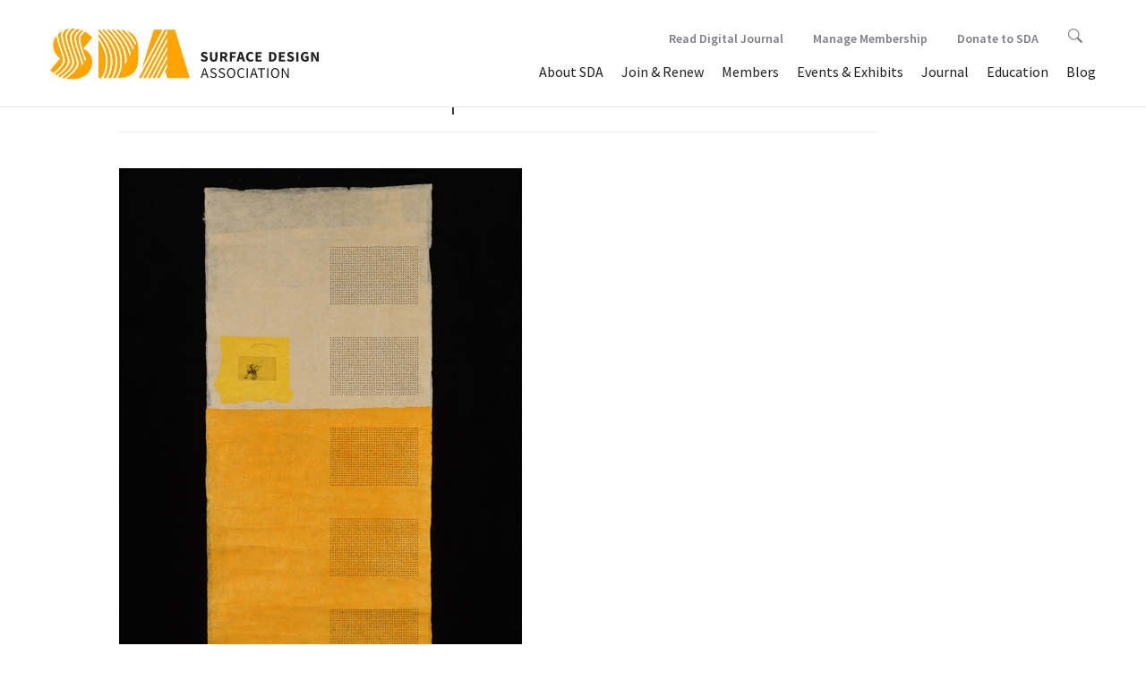

--- FILE ---
content_type: text/css
request_url: https://www.surfacedesign.org/wp-content/themes/sda_theme/css/main.css?v=3.3
body_size: 13710
content:
@import url(https://fonts.googleapis.com/css?family=Source+Sans+Pro:400,200,300,600,700);
@import url(https://fonts.googleapis.com/css?family=Crimson+Text:400,700,600);
body, html {
  overflow-x: hidden; }

.accented-text {
  font-weight: 600; }

.right-arrow {
  border-top: 4px solid transparent;
  border-bottom: 4px solid transparent;
  border-left: 6.865px solid #7f7d8a;
  display: inline-block;
  font-size: 0;
  height: 0;
  margin-left: 7px;
  width: 0; }

.cover-image-caption, .subfooter-caption {
  position: absolute;
  bottom: 0;
  right: 15px;
  padding: 10px 15px;
  background-color: rgba(0, 0, 0, 0.5);
  font-size: 0.65em;
  color: #ffffff; }

.indented-container {
  margin-left: 5.4%;
  margin-right: 5.4%; }

.invisible-divider {
  margin-top: 60px; }

.indented-container-left {
  margin-left: 5.4%;
  padding-left: 15px; }

.indented-container-right {
  margin-right: 5.4%;
  padding-right: 0; }

.directory-table {
  padding-top: 45px; }

.padding-left {
  padding-left: 15px; }

.no-left-padding {
  padding-left: 0px; }

.block-anchor {
  display: inline-block; }

.btn:focus {
  outline: none !important;
  border-color: #faa628; }
  

/** exhibits page gallery and groups page table styles added by cvandee **/


.rep-table {
	border: 1px solid #ea9f48;
	width: 70%;
	table-layout: fixed;
	border-collapse: collapse; 
}


.rep-table tr:hover {
	background-color:#f5f5f5;
}

.rep-td {
	vertical-align: top; 
	border-bottom: 1px solid #ccc; 
	padding: 5px;
	border-spacing: 5px;
 	font-size: .7em;
}

.rep-td-newsletter {
	vertical-align: top; 
	text-align: center;
	border-bottom: 1px solid #ccc; 
	padding: 5px;
	border-spacing: 5px;
	font-size: .7em;
}


.rep-td-last-newsletter {
	vertical-align: top; 
	text-align: center;
	border-bottom: 1px solid #ea9f48; 
	padding: 5px;
	border-spacing: 5px;
	font-size: .7em;
}

.rep-td-last {
	vertical-align: top; 
	border-bottom: 1px solid #ea9f48; 
	padding: 5px;
	border-spacing: 5px;
	font-size: .7em;
}


.rep-th {
    background-color: #ea9f48;
    font-size: .9em; 
    text-align: center;
    height: 10px;
    padding: 5px;
	border-spacing: 5px;

}


.rep-th-plain {
    border-bottom: 1px solid #ccc; 
    padding: 5px;
	border-spacing: 5px;
	height: 6px; 
	font-size: .7em;
}

.rep-th-newsletter {
    border-bottom: 1px solid #ccc; 
    padding: 5px;
	border-spacing: 5px;
	height: 6px; 
	font-size: .7em;
	text-align: center;
}


div.exgallery {
    border: 1px solid #ccc;
    font-size: .8em;
}

div.exgallery:hover {
    border: 1px solid #777;
}

div.exgallery img {
    width: 100%;
    height: auto;
}


div.exdesc {
    /*padding: 2px; **/
	Font-family: "Source Sans Pro", Helvetica, Arial, sans-serif;
  	font-weight: 400;
  	color: #56555e;
  	font-size: .7 em;
  	/*line-height: 1;**/
  	margin: 10px 10px 25px 10px;
}

* {
    box-sizing: border-box;
}

.exresponsive {
    padding: 0 6px;
    float: left;
    width: 25%;
    font-size: .7 em;
}

.exnewexhibits {
	margin-bottom: 16px;
}

@media only screen and (max-width: 700px){
    .exresponsive {
        width: 75%;
        margin: 6px 0;
    }
}

@media only screen and (max-width: 500px){
    .exresponsive {
        width: 100%;
    }
}

.exclearfix:after {
    content: "";
    display: table;
    clear: both;
}
/** end cvandee styles **/

/** WP WYSIWYG editor styles **/
img.alignright {
  float: right;
  margin: 0 0 1em 1em; }
  @media (max-width: 767px) {
    img.alignright {
      margin-left: 0px;
      width: 100%;
      height: auto; } }

img.alignleft {
  float: left;
  margin: 0 1em 1em 0; }
  @media (max-width: 767px) {
    img.alignleft {
      margin-right: 0px;
      width: 100%;
      height: auto; } }

img.aligncenter {
  display: block;
  margin-left: auto;
  margin-right: auto; }

.alignright {
  float: right; }

.alignleft {
  float: left; }

.aligncenter {
  display: block;
  margin-left: auto;
  margin-right: auto; }

.error-page {
  padding-top: 100px;
  padding-bottom: 100px; }

.error-page-message {
  padding-top: 40px;
  padding-bottom: 40px; }

.wp-caption-text {
  font-size: 0.65em;
  padding: 5px 3px; }

.alignleft.wp-caption {
  margin-right: 20px; }

.alignright.wp-caption {
  margin-left: 20px; }

html,
body {
  font-family: "Source Sans Pro", Helvetica, Arial, sans-serif; 
  font-weight: 300;
  color: #333333;
  font-size: 21px;
  line-height: 1.4;
/*   margin-bottom: 25px;   */
}

h1, h2, h3, h4, h5, h6 {
  font-weight: 300; 
  margin-top: 0.25em;
  margin-bottom: 0.75em;
}

p {
  margin-top: 0.25em;
  margin-bottom: 0.75em;
}

h1 {
  font-size: 2em; }

h2 {
  font-size: 1.75em; }

h3 {
  font-size: 1.5em; }

h4 {
  font-size: 1.25em; }

h5 {
  font-size: 0.875em;
  color: #faa628;
  font-weight: 500;
  text-transform: uppercase; }

nav {
  font-family: "Source Sans Pro", Helvetica, Arial, sans-serif; }

a {
  color: initial; }
  a:hover, a:focus, a:active {
    outline: none;
    color: #faa628; }

a:link {
  color: #F9A528;
  font-weight: 600;
  transition: all 0.5s ease-in-out;
  text-decoration: underline; }
  
a:visited {
  color: #F9A528;
  font-weight: normal;
}

a:hover {
  color: #56555e;
}

a:active {
  color: #E98C23;
}

label {
  font-weight: 600; }

tr {
  height: 50px; }

.slick-prev {
  left: -80px;
  top: 130px;
  padding-right: 3px;
  transition: all 0.5s ease-in-out; }
  .slick-prev:hover:before, .slick-prev:focus:before {
    border-right: 10.865px solid #ffffff; }

.slick-next {
  right: -80px;
  top: 130px;
  padding-left: 3px;
  transition: all 0.5s ease-in-out; }
  .slick-next:hover:before, .slick-next:focus:before {
    border-left: 10.865px solid #ffffff; }

.slick-prev:before {
  content: "";
  font-size: 0;
  width: 0;
  height: 0;
  border-top: 5px solid transparent;
  border-bottom: 5px solid transparent;
  border-right: 10.865px solid #7f7d8a; }

.slick-next:before {
  content: "";
  font-size: 0;
  width: 0;
  height: 0;
  border-top: 5px solid transparent;
  border-bottom: 5px solid transparent;
  border-left: 10.865px solid #7f7d8a; }

.slick-prev, .slick-next {
  font-size: 0;
  height: 50px;
  width: 50px;
  border-radius: 50%;
  border: 1px solid #e6e7e8; }
  .slick-prev:hover, .slick-prev:active, .slick-prev:focus, .slick-next:hover, .slick-next:active, .slick-next:focus {
    background: #7f7d8a; }

.prev-btn {
  font-size: 0;
  height: 50px;
  width: 50px;
  border-radius: 50%;
  border: 1px solid #e6e7e8;
  padding-left: 17px;
  padding-top: 24px;
  transition: all 0.5s ease-in-out; }
  .prev-btn:hover, .prev-btn:active, .prev-btn:focus {
    background: #7f7d8a; }
    .prev-btn:hover:before, .prev-btn:active:before, .prev-btn:focus:before {
      border-right: 10.865px solid #ffffff; }
  .prev-btn:before {
    content: "";
    font-size: 0;
    width: 0;
    height: 0;
    border-top: 5px solid transparent;
    border-bottom: 5px solid transparent;
    border-right: 10.865px solid #7f7d8a; }

.next-btn {
  font-size: 0;
  height: 50px;
  width: 50px;
  border-radius: 50%;
  border: 1px solid #e6e7e8;
  padding-left: 21px;
  padding-top: 24px;
  transition: all 0.5s ease-in-out; }
  .next-btn:hover, .next-btn:active, .next-btn:focus {
    background: #7f7d8a; }
    .next-btn:hover:before, .next-btn:active:before, .next-btn:focus:before {
      border-left: 10.865px solid #ffffff; }
  .next-btn:before {
    content: "";
    font-size: 0;
    width: 0;
    height: 0;
    border-top: 5px solid transparent;
    border-bottom: 5px solid transparent;
    border-left: 10.865px solid #7f7d8a; }

input:focus, textarea:focus {
  outline: #faa628 auto 2px;
  border: #faa628; }

.subfooter {
  padding: 40px 0px;
  background-position: center;
  background-color: #ffffff;
  background-repeat: no-repeat;
  background-size: cover; }

.subfooter-flex-container {
  display: flex;
  align-items: center;
  justify-content: space-around;
  position: relative;
  background-blend-mode: overlay;
  background-color: rgba(0, 0, 0, 0.25);
  padding-bottom: 60px; }
  @media (max-width: 1199px) {
    .subfooter-flex-container {
      display: block; } }

.subfooter-text {
  color: #ffffff;
  font-family: "Source Sans Pro", Helvetica, Arial, sans-serif;
  margin-top: 0;
  margin-bottom: 0; }
  @media (max-width: 1199px) {
    .subfooter-text {
      margin-left: 0px;
      text-align: center;
      margin-bottom: 20px; } }

.subfooter-btn,
.subfooter-btn:visited {
  font-family: "Source Sans Pro", Helvetica, Arial, sans-serif;
  border: 2px solid #faa628;
  transition: all 0.5s ease-in-out;
  font-size: 16px;
  display: inline-block;
  color: #ffffff;
  font-weight: 500;
  padding: 9px 18px 12px;
  margin-right: 20px; 
  text-decoration: none;}
  .subfooter-btn:link {
    background-color: #faa628;
    border-color: #faa628;
    color: #ffffff;
    text-decoration: none; }
  .subfooter-btn:hover {
    background-color: #bcbec0;
    border-color: #bcbec0;
    color: #ffffff;
    fill: #ffffff;
    text-decoration: none; }
  .subfooter-btn:hover svg {
    fill: #ffffff;
    left: 5px; }
  .subfooter-btn:active {
    background-color: #faa628;
    border-color: #faa628;
    color: #ffffff;
    box-shadow: none; }
  .subfooter-btn:active svg {
    fill: #ffffff;
    left: 5px; }
  .subfooter-btn:focus, .subfooter-btn:active:focus {
    background-color: #faa628;
    border-color: #faa628;
    color: #ffffff;
    outline: 5px auto #faa628; }
  .subfooter-btn:focus, .subfooter-btn:active:focus svg {
    fill: #ffffff;
    left: 5px; }
  @media (max-width: 1199px) {
    .subfooter-btn {
      margin-left: 20px;
      margin-right: 20px;
      margin-bottom: 20px;
      font-size: 18px;
      padding: 12px 24px;
      text-align: center; } }

.subfooter-btn-container {
  right: 10%; }
  @media (max-width: 1199px) {
    .subfooter-btn-container {
      right: 0px;
      position: initial; } }

.subfooter-arrow {
  display: inline-block;
  margin-left: 10px;
  border-top: 4px solid transparent;
  border-bottom: 4px solid transparent;
  border-left: 6.865px solid #ffffff;
  font-size: 0;
  height: 0;
  width: 0; }

.subfooter-btn:active .subfooter-arrow,
.subfooter-btn:focus .subfooter-arrow,
.subfooter-btn:hover .subfooter-arrow {
	border-left-color: #ffffff;
	transition: all 0.5s ease-in-out;
}

.footer-main {
  overflow: auto;
  color: #333333;
  font-family: "Source Sans Pro", Helvetica, Arial, sans-serif;
  background-color: #f1f1f2; }

.footer-logo-section {
  padding-left: 4.4%;
  padding-top: 30px;
  padding-bottom: 60px; }
  @media (max-width: 991px) {
    .footer-logo-section {
      padding-left: 0px; } }

.footer-logo {
	max-width: 90%;
  width: 300px;
  margin: 0 32px 16px 0;
  transition: all 0.5s ease-in-out; }
  .footer-logo:hover, .footer-logo:focus {
    opacity: 0.5; }

.footer-logo-text-container {
  padding: 0 50px; }

  .footer-logo-text-container h5 {
    margin-top: 5px;
    margin-bottom: 0px;
    text-transform: initial; }

.footer-logo-text {
  font-family: "Source Sans Pro", Helvetica, Arial, sans-serif;
  font-weight: 600;
  font-size: 18px; }

.copyright {
  font-size: 14px;
  line-height: 1.6; }

.footer-link {
  color: #939597;
  font-weight: 600;
  font-size: 14px;
  text-decoration: underline; }

.footer-sponsor-section {
  padding-top: 30px; }

.sponsor-heading {
  font-family: "Source Sans Pro", Helvetica, Arial, sans-serif;
  font-weight: 600;
  padding-bottom: 20px;
  padding-left: 0px;
  font-size: 18px; }

.sponsor-block-container {
  display: flex;
  flex-direction: row;
  justify-content: flex-start;
  align-items: center;
  margin-right: 84px;
  margin-bottom: 45px; }

.sponsor-block {
  width: 200px;
  height: 200px;
  margin-right: 20px;
  background-color: #e6e7e8;
  background-position: center;
  background-size: cover;
  background-repeat: no-repeat; }
  @media (min-width: 992px) and (max-width: 1199px) {
    .sponsor-block {
      width: 160px;
      height: 160px; } }

.sponsor-link {
  transition: all 0.5s ease-in-out; }
  .sponsor-link:hover, .sponsor-link:focus {
    opacity: 0.75; }

@media (max-width: 991px) {
  .float-left {
    float: left;
    margin-bottom: 105px; } }

.navbar-brand > img {
  display: inline-block;
  width: 300px; }
  .navbar-brand > img:hover, .navbar-brand > img:active, .navbar-brand > img:focus {
    opacity: 0.75; }
  @media (max-width: 480px) {
    .navbar-brand > img {
      width: 280px; } }

.navbar-brand {
  font-family: "Source Sans Pro", Helvetica, Arial, sans-serif;
  font-weight: 600;
  position: absolute;
  top: -68px;
/*   height: 100px; */
  margin-top: 30px;
  margin-left: 4.4% !important;
  padding: 0px;
  color: #7f7d8a;
  transition: all 0.5s ease-in-out; }
  .navbar-brand:hover, .navbar-brand:active, .navbar-brand:focus {
    opacity: 0.75; }
  @media (max-width: 480px) {
    .navbar-brand {
      margin-left: 30px !important; } }

.navbar-brand-text {
  display: inline-block;
  font-size: 22px;
  vertical-align: bottom;
  margin-bottom: 4px;
  margin-left: 11px; }

.container-fluid {
  padding-right: 0;
  padding-left: 0; }
  
#bs-example-navbar-collapse-1 {
	padding-left: 375px;
}

@media screen and (max-width: 1150px) {
	#bs-example-navbar-collapse-1 {
		padding-left: 0;
	}
}

.navbar-default .navbar-nav > li > a:hover::after, .navbar-default .navbar-nav > li > a:active::after, .navbar-default .navbar-nav > li > a:focus::after { 
	bottom: 7px !important;
}

.navbar {
  border-radius: 0;
  border-color: #ffffff;
  min-height: 50px;
  position: relative;
  top: 70px; }
  @media (max-width: 991px) {
    .navbar {
      margin-bottom: 21px; } }

.subnav {
  float: right !important;
  position: absolute !important;
  font-size: 14px !important;
  color: #000000;
  top: -53px;
  right: 4.4%;
  list-style-type: none;
  font-weight: 600; }

.subnav-dropdown {
  top: 75%;
  border-radius: 0px;
  min-width: 190px; }
  .subnav-dropdown li a {
    white-space: normal !important; }

.subnav-item {
  display: inline-block;
  padding: 15px; }

#search-icon {
  width: 16px;
  height: 16px;
  top: 2px;
  fill: #7f7d8a;
  transition: all 0.5s ease-in-out; }
  #search-icon:hover, #search-icon:active, #search-icon:focus {
    fill: #56555e; }

.navbar-default .navbar-nav > .open > a, .navbar-default .navbar-nav > .open > a:focus, .navbar-default .navbar-nav > .open > a:hover {
  background-color: #ffffff; }

.dropdown-menu {
  box-shadow: 0px 0px 15px rgba(0, 0, 0, 0.25);
  border: 1px solid transparent;
  padding: 0px 0; }

.dropdown-menu > .active > a:focus, .dropdown-menu > .active > a:hover {
  background-color: #faa628; }

.navbar-right {
  margin-right: 3.5%; }

.navbar-nav > li > .dropdown-menu {
  margin-top: 13px;
  border-bottom-left-radius: 0;
  border-bottom-right-radius: 0; }

.dropdown-menu > li > a {
  text-align: center;
  text-decoration: none;
  padding: 15px 20px; 
  white-space: normal; }

.dropdown-menu .divider {
  margin: 0; }

.navbar-right .dropdown-menu {
  left: 50%;
  transform: translateX(-50%); }

.navbar-default {
  background-color: #ffffff; }

.navbar-default .navbar-nav > li > a {
  color: #231f20;
  font-size: 16px !important;
  font-weight: 400 !important;
  padding-top: 0px; 
 text-decoration: none; 
 }
 
  @media screen and (max-width: 1200px) {
	 .navbar-default .navbar-nav > li > a {
		 font-size: 14px !important;
	 }
 }
 
  .navbar-default .navbar-nav > li > a:hover:after, .navbar-default .navbar-nav > li > a:active:after, .navbar-default .navbar-nav > li > a:focus:after {
    border-bottom: 3px solid #faa628;
    bottom: 0px;
    content: "";
    left: 33%;
    position: absolute;
    width: 33%; }

.nav > li > a {
  padding-left: 10px;
  padding-right: 10px; }

a.subnav-link {
  color: #7f7d8a;
  text-decoration: none;
  transition: all 0.5s ease-in-out; }
  a.subnav-link:hover, a.subnav-link:active, a.subnav-link:focus {
    color: #56555e;
    text-decoration: none; }

.mobile-only {
	display: none !important;
}

@media screen and (max-width: 1150px) {
	#menu-menu-2 {
		display: none;
	}
	
	.mobile-only {
		display: block !important;
	}
}


.navbar-default .navbar-nav > .active > a, .navbar-default .navbar-nav > .active > a:focus, .navbar-default .navbar-nav > .active > a:hover {
  background-color: #ffffff; }
  .navbar-default .navbar-nav > .active > a:after, .navbar-default .navbar-nav > .active > a:focus:after, .navbar-default .navbar-nav > .active > a:hover:after {
    border-bottom: 3px solid #faa628;
    bottom: 0px;
    content: "";
    left: 33%;
    position: absolute;
    width: 33%; }

.dropdown-toggle .caret {
  display: none; }

@media (max-width: 1150px) {
  .navbar-header {
    float: none; }

  .navbar-left, .navbar-right {
    float: none !important; }

  .navbar-toggle {
    display: block; }

  .navbar-collapse {
    border-top: 1px solid transparent;
    box-shadow: inset 0 1px 0 rgba(255, 255, 255, 0.1);
    margin-top: 40px; }

  .navbar-fixed-top {
    top: 0;
    border-width: 0 0 1px; }

  .navbar-collapse.collapse {
    display: none !important; }

  .navbar-nav {
    float: none !important; }

  .navbar-nav > li {
    float: none;
    padding-left: 30px; }

  .navbar-nav > li > a {
    padding-top: 15px !important;
    padding-bottom: 15px;
    border-bottom: 1px solid #e6e7e8;
    font-size: 1.33em !important; }
    .navbar-nav > li > a:hover {
      color: #faa628 !important;
      background-color: transparent; }
      .navbar-nav > li > a:hover:after {
        border-bottom: 1px solid transparent !important; }
    .navbar-nav > li > a:active {
      color: #faa628;
      background-color: transparent !important; }
      .navbar-nav > li > a:active:after {
        border-bottom: 1px solid transparent !important; }
    .navbar-nav > li > a:focus {
      color: #faa628;
      background-color: transparent !important; }
      .navbar-nav > li > a:focus:after {
        border-bottom: 1px solid transparent !important; }

  .collapse.in {
    display: block !important; }

  .dropdown-toggle .caret {
    display: initial;
    float: right;
    margin-top: 5px;
    border-top: 5px solid transparent;
    border-bottom: 5px solid transparent;
    border-left: 8.66px solid #7f7d8a; }

  .nav .dropdown.open .caret {
    border-left: 5px solid transparent;
    border-right: 5px solid transparent;
    border-top: 8.66px solid #7f7d8a;
    border-bottom: none; }

  .navbar-right .dropdown-menu {
    left: 0px;
    margin-left: 30px;
    transform: initial; }

  .dropdown-menu > li > a {
    text-align: left; }

  .navbar-nav > li > .dropdown-menu {
    margin-top: 0px; }

  .navbar-nav .open .dropdown-menu {
    position: static;
    float: none;
    width: auto;
    margin-top: 0;
    background-color: transparent;
    border: 0;
    -webkit-box-shadow: none;
    box-shadow: none; }

  .navbar-default .navbar-nav > .active > a:after, .navbar-default .navbar-nav > .active > a:focus:after, .navbar-default .navbar-nav > .active > a:hover:after {
    border-bottom: 3px solid #faa628;
    bottom: 0px;
    content: "";
    left: 0%;
    position: absolute;
    width: 33%; } }
.navbar-toggle .icon-bar:nth-of-type(3) {
  top: 1px; }

.navbar-toggle .icon-bar:nth-of-type(4) {
  top: 2px; }

.navbar-toggle .icon-bar {
  position: relative;
  transition: all 0.5s ease-in-out; }

.navbar-toggle.active .icon-bar:nth-of-type(2) {
  top: 9px;
  transform: rotate(45deg);
  background-color: #56555e; }

.navbar-toggle.active .icon-bar:nth-of-type(3) {
  background-color: transparent;
  animation: opac 500ms; }

.navbar-toggle.active .icon-bar:nth-of-type(4) {
  top: -7px;
  transform: rotate(-45deg);
  background-color: #56555e; }

.navbar-default .navbar-toggle .icon-bar {
  background-color: #faa628; }

.navbar-default .navbar-toggle {
  border-color: transparent; }
  .navbar-default .navbar-toggle:hover, .navbar-default .navbar-toggle:active, .navbar-default .navbar-toggle:focus {
    background-color: transparent; }

.navbar-toggle {
  position: absolute;
  top: -1.75em;
  right: 2em; }
  @media (max-width: 480px) {
    .navbar-toggle {
      right: 0;
      padding-right: 0; } }

.navbar-toggle .icon-bar {
  width: 35px;
  height: 4px;
  border-radius: 3px; }

.dropdown-menu > .active > a {
  background-color: #faa628; }

@media (max-width: 767px) {
  .navbar-default .navbar-nav .open .dropdown-menu > li > a {
    font-size: 14px;
    padding: 15px; } }

.nav .open > a, .nav .open > a:focus, .nav .open > a:hover {
  border-color: #faa628; }

.jumbotron-container {
  background-color: #ffffff;
  border-radius: 0px;
  height: 350px; }

.about-jumbotron {
  background-color: #e6e7e8;
  border-radius: 0px !important;
  height: 350px;
  background-repeat: no-repeat;
  background-position: center;
  background-size: cover;
  margin-bottom: 0;
  display: flex;
  flex-direction: column;
  justify-content: flex-end;
  padding-left: 0px !important;
  position: relative;
  display: block;
  top: 50px; }

.blog-jumbotron {
  background-color: #e6e7e8;
  border-radius: 0px !important;
  height: 350px;
  background-repeat: no-repeat;
  background-position: center;
  background-size: cover;
  margin-bottom: 0;
  display: flex;
  flex-direction: column;
  justify-content: flex-end;
  padding-left: 0px !important;
  position: relative;
  display: block;
  top: 50px; }

.directory-jumbotron {
  background-color: #e6e7e8;
  border-radius: 0px !important;
  height: 350px;
  background-repeat: no-repeat;
  background-position: center;
  background-size: cover;
  margin-bottom: 0;
  display: flex;
  flex-direction: column;
  justify-content: flex-end;
  padding-left: 0px !important;
  position: relative;
  display: block;
  top: 50px; }

.gallery-jumbotron {
  background-color: #e6e7e8;
  border-radius: 0px !important;
  height: 350px;
  background-repeat: no-repeat;
  background-position: center;
  background-size: cover;
  margin-bottom: 0;
  display: flex;
  flex-direction: column;
  justify-content: flex-end;
  padding-left: 0px !important;
  position: relative;
  display: block;
  top: 50px; }

.news-jumbotron {
  background-color: #e6e7e8;
  border-radius: 0px !important;
  height: 350px;
  background-repeat: no-repeat;
  background-position: center;
  background-size: cover;
  margin-bottom: 0;
  display: flex;
  flex-direction: column;
  justify-content: flex-end;
  padding-left: 0px !important;
  position: relative;
  display: block;
  top: 50px; }
  
.grid {
	display: -webkit-box;
	display: -ms-flexbox;
	display: flex;
}

.grid-item {
		-ms-flex-preferred-size: 25%;
	    flex-basis: 25%;
  width: 112px;
  height: 112px;
  background-color: #7f7d8a;
  margin: 2.5px; }
  @media (max-width: 480px) {
    .grid-item {
      width: 110px;
      height: 110px; } }
  .grid-item a {
    display: block; }
    .grid-item a img {
      max-width: 100%;
      height: auto; }
      
@media screen and (max-width: 768px) {
	.grid-item {
		-ms-flex-preferred-size: 50%;
	    flex-basis: 50%;
	}
}

@media screen and (max-width: 400px) {
	.grid {
		display: block;
	}
	.grid-item {
		width: 100% !important;
	}
}

.grid-item--small {
  border: 1px solid #f1f1f1; }
  .grid-item--small a {
    transition: all 0.5s ease-in-out; }
    .grid-item--small a:hover, .grid-item--small a:focus {
      opacity: 0.75; }

.grid-item--large {
  width: 229px;
  height: 229px;
  background-color: #faa628;
  margin: 2.5px; }
  @media (max-width: 480px) {
    .grid-item--large {
      height: 225px;
      width: 225px; } }
  .grid-item--large:nth-of-type(6) {
    background-color: #f99c0f; }
  .grid-item--large:nth-of-type(2) {
    background-color: #ea8e05; }
  .grid-item--large:nth-of-type(11) {
    background-color: #d17f05; }

.twitter-wrapper {
  position: relative;
  margin: 0px;
  padding: 0px;
  height: 100%; }

.tweet {
  color: #f1f1f2;
  padding: 20px;
  font-size: 1.10em;
  overflow-wrap: break-word;
  word-wrap: break-word;
  overflow: hidden;
  height: 92%;
  margin: 0; }
  .tweet a {
    color: #f1f1f2;
    display: inline-block;
    overflow-wrap: break-word;
    word-wrap: break-word;
    text-overflow: ellipsis; }
    .tweet a:hover, .tweet a:active, .tweet a:focus {
      color: #f1f1f2; }
  .tweet a[data-expanded-url] {
    display: block;
    overflow: hidden;
    word-break: break-all; }

#comment {
  width: 100%;
  border: 2px solid #e6e7e8; }
  #comment:focus {
    border-color: #faa628; }

.comment-submit {
  font-family: "Source Sans Pro", Helvetica, Arial, sans-serif;
  border: 2px solid #e6e7e8;
  transition: all 0.5s ease-in-out;
  font-weight: 600;
  background-color: transparent;
  color: #7f7d8a !important;
  padding: 7px 25px; }
  .comment-submit:link {
    background-color: transparent;
    border-color: #e6e7e8;
    color: #e6e7e8; }
  .comment-submit:hover {
    background-color: #faa628;
    border-color: #faa628;
    color: #ffffff;
    fill: #ffffff;
    text-decoration: none; }
  .comment-submit:hover svg {
    fill: #ffffff;
    left: 5px; }
  .comment-submit:active {
    background-color: #faa628;
    border-color: #faa628;
    color: #ffffff;
    box-shadow: none; }
  .comment-submit:active svg {
    fill: #ffffff;
    left: 5px; }
  .comment-submit:focus, .comment-submit:active:focus {
    background-color: #faa628;
    border-color: #faa628;
    color: #ffffff;
    outline: 5px auto #faa628; }
  .comment-submit:focus, .comment-submit:active:focus svg {
    fill: #ffffff;
    left: 5px; }
  .comment-submit:hover, .comment-submit:active, .comment-submit:focus {
    color: #ffffff !important; }

.comment-form-author input,
.comment-form-email input,
.comment-form-url input {
  border: 2px solid #e6e7e8; }
  @media (max-width: 767px) {
    .comment-form-author input,
    .comment-form-email input,
    .comment-form-url input {
      width: 100%; } }
  @media (min-width: 768px) and (max-width: 991px) {
    .comment-form-author input,
    .comment-form-email input,
    .comment-form-url input {
      max-width: 90%; } }
  @media (min-width: 992px) and (max-width: 1199px) {
    .comment-form-author input,
    .comment-form-email input,
    .comment-form-url input {
      max-width: 90%; } }
  @media (min-width: 1200px) and (max-width: 1439px) {
    .comment-form-author input,
    .comment-form-email input,
    .comment-form-url input {
      max-width: 90%; } }
  .comment-form-author input:focus,
  .comment-form-email input:focus,
  .comment-form-url input:focus {
    border-color: #faa628; }

.wp-pagenavi {
  margin-top: 60px;
  align-items: center;
  padding-left: 0;
  justify-content: center;
  list-style-type: none; }
  .wp-pagenavi a {
    padding: 12px 17px; }
  .wp-pagenavi .page {
    padding: 12px 17px;
    border: 1px solid #e6e7e8;
    font-size: 1.33em; }
  .wp-pagenavi .current {
    padding: 12px 17px;
    border: 1px solid #e6e7e8 !important;
    font-size: 1.33em;
    color: #faa628;
    font-weight: 600; }

.wp-pagenavi a:hover,
.wp-pagenavi span.current {
  border-color: #e6e7e8 !important;
  color: #ffffff;
  background-color: #e6e7e8; }

.previouspostslink {
  position: relative;
  display: inline-block;
  margin-right: 15px !important;
  font-size: 0;
  height: 50px !important;
  width: 50px !important;
  border-radius: 50%;
  border: 1px solid #e6e7e8;
  padding: 30px 0px 0px !important;
  transition: all 0.5s;
  -webkit-transform-style: preserve-3d;
  -moz-transform-style: preserve-3d;
  transform-style: preserve-3d; }
  @media (max-width: 1199px) {
    .previouspostslink {
      border: 1px solid #e6e7e8;
      padding: 24px 0px 0px !important; } }
  .previouspostslink:before {
    position: absolute;
    top: 14px;
    content: "";
    font-size: 0;
    width: 0;
    height: 0;
    border-top: 5px solid transparent;
    border-bottom: 5px solid transparent;
    border-right: 8.66px solid #7f7d8a;
    top: 50%;
    right: 20px;
    -webkit-transform: translateY(-50%);
    -ms-transform: translateY(-50%);
    transform: translateY(-50%); }
  .previouspostslink:hover, .previouspostslink:active, .previouspostslink:focus {
    background: #7f7d8a; }

.wp-pagenavi .page.smaller {
  border-top-left-radius: 30px;
  border-bottom-left-radius: 30px;
  padding-left: 20px; }

.wp-pagenavi .page.larger {
  border-top-right-radius: 30px;
  border-bottom-right-radius: 30px;
  padding-right: 20px; }

.nextpostslink {
  position: relative;
  display: inline-block;
  margin-left: 15px !important;
  font-size: 0;
  height: 50px !important;
  width: 50px !important;
  border-radius: 50%;
  border: 1px solid #e6e7e8;
  padding: 30px 0px 0px !important;
  transition: all 0.5s;
  -webkit-transform-style: preserve-3d;
  -moz-transform-style: preserve-3d;
  transform-style: preserve-3d; }
  @media (max-width: 1199px) {
    .nextpostslink {
      border: 1px solid #e6e7e8;
      padding: 24px 0px 0px !important; } }
  .nextpostslink:before {
    position: absolute;
    overflow: hidden;
    right: 14px;
    content: "";
    font-size: 0;
    width: 0;
    height: 0;
    border-top: 5px solid transparent;
    border-bottom: 5px solid transparent;
    border-left: 8.66px solid #7f7d8a;
    top: 50%;
    left: 20px;
    -webkit-transform: translateY(-50%);
    -ms-transform: translateY(-50%);
    transform: translateY(-50%); }
  .nextpostslink:hover, .nextpostslink:active, .nextpostslink:focus {
    background: #7f7d8a; }

.nextpostslink:hover:before, .nextpostslink:active:before, .nextpostslink:focus:before {
  border-left: 10.865px solid #ffffff; }

.previouspostslink:hover:before, .previouspostslink:active:before, .previouspostslink:focus:before {
  border-right: 10.865px solid #ffffff; }

.extend {
  display: none; }

.pager li > a {
  border-radius: 50%;
  padding: 0px; }
  .pager li > a:hover, .pager li > a:active, .pager li > a:focus {
    background-color: #7f7d8a; }

.previouspage {
  position: relative;
  height: 50px;
  width: 50px;
  padding: 0px;
  margin-right: 15px;
  border-radius: 50%;
  border: 1px solid #e6e7e8;
  transition: all 0.5s; }
  .previouspage:before {
    position: absolute;
    top: 17px;
    overflow: hidden;
    right: 20px;
    content: "";
    font-size: 0;
    width: 0;
    height: 0;
    border-top: 7px solid transparent;
    border-bottom: 7px solid transparent;
    border-right: 11.124px solid #7f7d8a;
    /*
    	    @include screen-ltlg {
    		    right: 14px;
    		    top: 18px;
    	    }
    */ }
  .previouspage:hover, .previouspage:active, .previouspage:focus {
    background-color: #7f7d8a; }
    .previouspage:hover:before, .previouspage:active:before, .previouspage:focus:before {
      border-right: 12.124px solid #fff; }

.nextpage {
  position: relative;
  height: 50px;
  width: 50px;
  padding: 0px;
  margin-left: 15px;
  border-radius: 50%;
  border: 1px solid #e6e7e8;
  transition: all 0.5s; }
  .nextpage:before {
    position: absolute;
    top: 17px;
    overflow: hidden;
    right: 16px;
    content: "";
    font-size: 0;
    width: 0;
    height: 0;
    border-top: 7px solid transparent;
    border-bottom: 7px solid transparent;
    border-left: 11.124px solid #7f7d8a;
    /*
    	    @include screen-ltlg {
    		    right: 14px;
    		    top: 18px;
    	    }
    */ }
  .nextpage:hover, .nextpage:active, .nextpage:focus {
    background-color: #7f7d8a; }
    .nextpage:hover:before, .nextpage:active:before, .nextpage:focus:before {
      border-left: 12.124px solid #fff; }

.page-numbers:not(.prev):not(.next) {
  display: none; }

.search-section {
  padding-top: 60px;
  padding-bottom: 60px; }

.search-input {
  border: 2px solid #e6e7e8;
  font-size: 1.33em;
  line-height: 1.8;
  margin-bottom: 30px;
  padding: 10px;
  width: 100%; }
  .search-input:focus {
    border: 2px solid #faa628; }

.search-submit {
  font-family: "Source Sans Pro", Helvetica, Arial, sans-serif;
  border: 2px solid #e6e7e8;
  transition: all 0.5s ease-in-out;
  font-weight: 600;
  font-size: 1.33em;
  background-color: transparent;
  color: #7f7d8a !important;
  padding: 14px 35px; }
  .search-submit:link {
    background-color: transparent;
    border-color: #e6e7e8;
    color: #e6e7e8; }
  .search-submit:hover {
    background-color: #faa628;
    border-color: #faa628;
    color: #ffffff;
    fill: #ffffff;
    text-decoration: none; }
  .search-submit:hover svg {
    fill: #ffffff;
    left: 5px; }
  .search-submit:active {
    background-color: #faa628;
    border-color: #faa628;
    color: #ffffff;
    box-shadow: none; }
  .search-submit:active svg {
    fill: #ffffff;
    left: 5px; }
  .search-submit:focus, .search-submit:active:focus {
    background-color: #faa628;
    border-color: #faa628;
    color: #ffffff;
    outline: 5px auto #faa628; }
  .search-submit:focus, .search-submit:active:focus svg {
    fill: #ffffff;
    left: 5px; }
  .search-submit:hover, .search-submit:active, .search-submit:focus {
    color: #ffffff !important; }
  @media (max-width: 767px) {
    .search-submit {
      margin-left: -15px; } }

.loop-link:hover {
  color: transparent; }

@media (max-width: 767px) {
  .loop-body {
    padding-left: 0px; } }

.no-thumbnail-loop {
  height: 150px;
  width: 150px;
  background-color: #7f7d8a; }
  .no-thumbnail-loop p:hover {
    text-decoration: none !important; }
  .no-thumbnail-loop:hover {
    opacity: 0.75; }

.blog-search-container {
  float: right;
  display: inline-block;
  margin-right: 5.4%; }
  @media (max-width: 767px) {
    .blog-search-container {
      float: none;
      display: block;
      margin-right: 0px; } }

.blog-search-submit {
  padding: 6px 17px;
  color: #7f7d8a;
  background-color: initial;
  border: 1px solid #ccc;
  text-transform: initial;
  font-size: 14px;
  font-weight: 700;
  margin-top: 25px; }
  .blog-search-submit:focus {
    outline: #faa628 auto 3px; }

.blog-search-label {
  color: #56555e; }
  @media (max-width: 480px) {
    .blog-search-label {
      font-size: 1em;
      display: block; } }

.blog-search-input {
  padding: 6px 12px;
  color: #7f7d8a;
  background-color: initial;
  border: 1px solid #ccc;
  border-radius: 0px;
  text-transform: initial;
  font-size: 14px; }
  @media (max-width: 480px) {
    .blog-search-input {
      width: 75%; } }

.homepage-jumbotron {
  background-color: #e6e7e8;
  border-radius: 0px !important;
  height: 675px;
  background-repeat: no-repeat;
  background-position: center;
  background-size: cover;
  margin-bottom: 0;
  display: flex;
  flex-direction: column;
  justify-content: flex-end;
  padding-left: 0px !important;
  padding-right: 0px !important; 
  padding-bottom: 0px !important; }

.jumbotron-container-homepage {
  background-color: #ffffff;
  border-radius: 0px;
  height: 675px; 
 }
 
  @media (max-width: 991px) {
  	.jumbotron-container-homepage .container {
  		padding-left: 0px;
  		padding-right: 0px;
	} 
	
	.homepage-jumbotron,
	  .jumbotron-container-homepage {
		  height: 475px;
	  }
  }
  
  @media screen and (max-width: 768px) {
	  .homepage-jumbotron,
	  .jumbotron-container-homepage {
		  height: 375px;
	  }
  }
  
  @media screen and (max-width: 560px) {
	  .homepage-jumbotron,
	  .jumbotron-container-homepage {
		  height: 300px;
	  }
  }
 

.jumbotron-caption {
  position: relative;
  bottom: 0;
  background-color: rgba(0, 0, 0, 0.75);
  padding: 10px 15px;
  align-self: flex-end;
  color: #ffffff;
  max-width: 33%;
  font-size: 12px; }
  @media (max-width: 767px) {
    .jumbotron-caption {
      bottom: 0;
      max-width: 50%;
      right: 15px; } }
  @media (max-width: 480px) {
    .jumbotron-caption {
      bottom: 0;
      max-width: 100%; } }

.headline {
  color: #f1f1f2 !important;
  font-family: "Source Sans Pro", Helvetica, Arial, sans-serif;
  font-size: 80px !important;
  font-weight: 300;
  margin-left: 58px; 
  margin-bottom: 10px;}
  .headline:after {
    content: " ";
    position: absolute;
    left: 80px;
    bottom: -14px;
    height: 7px;
    width: 75px; }
  @media (max-width: 991px) {
    .headline {
      font-size: 60px !important; } }
  @media (max-width: 480px) {
    .headline {
      position: relative;
      bottom: 100px; } }
      
.new-headline {
  color: #231f20 !important;
  font-family: "Source Sans Pro", Helvetica, Arial, sans-serif;
  font-size: 80px !important;
  font-weight: 300;
}

  @media (max-width: 991px) {
    .new-headline {
      font-size: 50px !important; 
    } 
 }

.homepage-slider {
  margin-top: 50px;
  margin-left: 0;
  margin-right: 0;
  margin-bottom: 0;
/*   padding-bottom: 40px;  */
}

.single-slider {
  width: 20%;
  margin-bottom: 30px;
  margin-left: 15px;
  margin-right: 15px; }

a.single-slider-link {
	text-decoration: none;
}

.slick-list {
  margin-left: -15px;
  margin-right: -15px; }
  @media (min-width: 768px) and (max-width: 991px) {
    .slick-list {
      margin-left: -30px;
      margin-right: -30px; } }
  @media (max-width: 767px) {
    .slick-list {
      margin-left: 0;
      margin-right: 0; } }

.single-slider-link {
  transition: all 0.5s ease-in-out; }
  .single-slider-link:hover, .single-slider-link:active, .single-slider-link:focus {
    text-decoration: none; }
    .single-slider-link:hover .single-slider-img, .single-slider-link:active .single-slider-img, .single-slider-link:focus .single-slider-img {
      opacity: 0.75; }
    .single-slider-link:hover .single-slider-subheading, .single-slider-link:active .single-slider-subheading, .single-slider-link:focus .single-slider-subheading {
      color: #ea8c23;
      outline-width: 0; }
    .single-slider-link:hover .single-slider-heading, .single-slider-link:active .single-slider-heading, .single-slider-link:focus .single-slider-heading {
      color: #000000;
      outline-width: 0; }

.single-slider-img {
  width: 100%;
  height: 150px;
  background-color: #faa628;
  background-size: cover;
  background-position: center; }
  @media (max-width: 480px) {
    .single-slider-img {
      width: 100%; } }

.single-slider-subheading {
  color: #faa628;
  font-family: "Source Sans Pro", Helvetica, Arial, sans-serif;
  font-size: 14px;
  font-weight: 600;
  text-transform: uppercase;
  margin-top: 20px;
  margin-bottom: 5px; }

.single-slider-heading {
  color: #231f20;
  font-family: "Source Sans Pro", Helvetica, Arial, sans-serif;
  font-weight: 300;
  padding-right: 50px;
  margin-top: 0px; }

.glance-section, .social-section {
  border-top: 1px solid #e6e7e8;
  padding-top: 40px;
  padding-bottom: 80px;
  overflow-x: hidden; }
  @media (max-width: 991px) {
    .glance-section, .social-section {
      margin-left: 15px;
      margin-right: 15px; } }

.glance-subsection {
  margin-left: 0%;
  margin-right: 0%;
  padding-left: 0; }

.glance-block {
  padding-right: 20px;
  padding-left: 0px; }
  @media (max-width: 991px) {
    .glance-block {
      margin-bottom: 60px; } }

.glance-heading, .social-heading {
  font-family: "Source Sans Pro", Helvetica, Arial, sans-serif;
  font-weight: 300;
  margin-bottom: 25px;
  margin-left: 0%; }

.glance-subheading {
  color: #faa628;
  font-family: "Source Sans Pro", Helvetica, Arial, sans-serif;
  font-weight: 600;
  margin-bottom: 20px; }

.glance-text {
  min-height: 325px; }
  @media (max-width: 991px) {
    .glance-text {
      min-height: initial; } }

.glance-button {
  font-family: "Source Sans Pro", Helvetica, Arial, sans-serif;
  border: 2px solid #faa628;
  transition: all 0.5s ease-in-out;
  font-size: 0.75em;
  font-weight: 600;
  color: #ffffff !important;
  display: inline-block;
  padding: 7px 20px 9px; }
  .glance-button:link {
    background-color: #faa628;
    border-color: #faa628;
    color: #ffffff; 
    text-decoration: none !important;}
  .glance-button:hover {
    background-color: #bcbec0;
    border-color: #bcbec0;
    color: #ffffff;
    fill: #ffffff;
    text-decoration: none; }
  .glance-button:hover svg {
    fill: #ffffff;
    left: 5px; }
  .glance-button:active {
    background-color: #faa628;
    border-color: #faa628;
    color: #ffffff;
    box-shadow: none; }
  .glance-button:active svg {
    fill: #ffffff;
    left: 5px; }
  .glance-button:focus, .glance-button:active:focus {
    background-color: #faa628;
    border-color: #faa628;
    color: #ffffff;
    outline: 5px auto #faa628; }
  .glance-button:focus, .glance-button:active:focus svg {
    fill: #ffffff;
    left: 5px; }
  .glance-button:hover, .glance-button:active, .glance-button:focus {
    color: #ffffff !important; }
    .glance-button:hover .glance-arrow, .glance-button:active .glance-arrow, .glance-button:focus .glance-arrow {
      border-left: 6.865px solid #ffffff; }
  @media (max-width: 767px) {
    .glance-button {
      display: block;
      text-align: center;
      font-size: 1.33em; } }

.glance-arrow {
  display: inline-block;
  margin-left: 7px;
  width: 7px;
  border-top: 4px solid transparent;
  border-bottom: 4px solid transparent;
  border-left: 6.865px solid #ffffff;
  transition: all 0.5s ease-in-out;
  font-size: 0;
  height: 0;
  width: 0; }

.social-flex-container {
  display: flex;
  align-items: center;
  justify-content: space-between; }

.social-heading {
  display: inline-block; }

.social-icon-section {
  display: inline-block;
  margin-right: 0px;
  margin-top: 20px; }

.social-icon-container {
  display: inline-flex;
  width: 30px;
  height: 30px;
  background-color: #7f7d8a;
  border-radius: 50%;
  justify-content: center;
  align-items: center;
  transition: all 0.5s ease-in-out;
  margin-left: 4px; }
  .social-icon-container:hover {
    background-color: #37c6f4; }

.social-icon {
  height: 15px;
  width: 30px;
  fill: #ffffff;
  margin-top: 10px;
  border-radius: 50%; }

.slick-dots li {
  margin: 0px; }

.slick-dots li button:before {
  content: '';
  width: 15px;
  height: 15px;
  background-color: #7f7d8a;
  border-radius: 50%; }

.slick-dots li.slick-active button:before {
  background-color: #faa628; }

.slick-dots {
  bottom: -15px; }

.page-heading-section {
  padding-top: 70px;
  padding-bottom: 10px;
  border-bottom: 1px solid #e6e7e8; }

.history-section {
  padding-top: 30px;
  padding-bottom: 40px; }

.section-heading {
  margin-bottom: 20px; }

.history-img-container {
  float: right;
  margin-right: 4.5%;
  margin-left: 40px;
  margin-top: 10px; }
  @media (max-width: 480px) {
    .history-img-container {
      float: none;
      margin-left: auto;
      margin-right: auto; } }

.history-img {
  height: 275px;
  width: 450px;
  background-image: url("http://www.surfacedesign.org/sites/default/files/aboutsda/historymain.jpg");
  background-size: cover;
  background-repeat: no-repeat; }
  @media (max-width: 480px) {
    .history-img {
      width: auto;
      height: 200px; } }

.history-img-caption {
  font-size: 1em;
  width: 450px;
  margin-right: 4.5%;
  background-color: #f1f1f2;
  padding: 15px; }
  @media (max-width: 480px) {
    .history-img-caption {
      width: auto;
      margin-right: initial; } }

.blog-heading {
  display: inline-block; }

.blog-title a:hover, .blog-title a:focus {
  text-decoration: none; }

.blog-author, .blog-author {
  display: inline; }

.blog-byline-divider {
  color: #e6e7e8;
  padding-left: 5px;
  padding-right: 5px; }

.blog-body {
  margin-top: 25px;
  margin-bottom: 45px; }

.blog-body p {
  display: inline; }

.single-blog-post-heading {
  margin-left: 4.5%; }

.single-post {
  border-bottom: 1px solid #e6e7e8; }

.last-post {
  border-bottom: none;
  padding-bottom: 0; }

.single-post-img {
  transition: all 0.5s ease-in-out;
  overflow: hidden; }
  @media (max-width: 767px) {
    .single-post-img {
      display: block;
      overflow: hidden;
      width: 95%;
      max-width: 100%;
      height: auto;
      margin-top: 35px;
      margin-left: auto;
      margin-right: auto; } }
  .single-post-img:hover, .single-post-img:focus, .single-post-img:active {
    opacity: 0.75; }

.pagination-container {
  display: flex;
  align-items: center;
  justify-content: center;
  padding-bottom: 60px; }

.pagination-list {
  display: inline-flex;
  align-items: center;
  padding-left: 0;
  justify-content: center;
  list-style-type: none;
  margin-left: 15px;
  margin-right: 15px; }

.pagination-li {
  padding: 12px 17px;
  border: 1px solid #e6e7e8;
  font-size: 1.33em; }

.pagination-link {
  color: #7f7d8a;
  transition: all 0.5s ease-in-out; }
  .pagination-link:hover, .pagination-link:active, .pagination-link:link {
    color: #faa628;
    text-decoration: none; }

#pagination-active-page {
  color: #faa628;
  font-weight: 600; }

.pagination-first-page {
  border-top-left-radius: 30px;
  border-bottom-left-radius: 30px;
  padding-left: 20px; }

.pagination-last-page {
  border-top-right-radius: 30px;
  border-bottom-right-radius: 30px;
  padding-right: 20px; }

.single-post-heading {
  padding-bottom: 60px;
  padding-top: 60px; }

.single-post-container {
  border-bottom: 1px solid #e6e7e8;
  margin-left: -15px; }

.tag-container {
  padding-top: 40px;
  padding-bottom: 40px; }

.single-tag {
  display: inline-block;
  color: #7f7d8a;
  font-size: 18px;
  font-weight: 600;
  transition: all 0.5s ease-in-out; }
  .single-tag:hover, .single-tag:active, .single-tag:focus {
    color: #56555e; }

.tag-before {
  display: inline-block;
  padding-right: 5px; }

.comments-number {
  margin-bottom: 45px; }

.comment-section {
  padding-top: 40px;
  padding-bottom: 60px;
  border-bottom: 1px solid #e6e7e8; }

.comment-container {
  padding-left: 0px; }
  .comment-container li {
    list-style-type: none; }

.comment {
  background-color: #e6e7e8;
  padding: 20px;
  margin-bottom: 20px; }

.comment-author {
  display: inline-block;
  margin-right: 5px;
  font-size: 1.05em; }

.comment-body p {
  color: black;
  font-size: 1.05em; }

.comment-meta {
  display: inline-block;
  float: right;
  font-size: 1.05em;
  font-style: italic; }

.comment-reply {
  display: inline-block;
  margin-left: 5px;
  font-weight: 600; }

.comment-reply a {
  color: #faa628; }

.comment-form-comment label {
  display: block; }

.children .comment {
  background-color: #f3f4f4;
  margin-top: -20px;
  font-size: 19.551px; }

.related-articles {
  border-top: 1px solid #e6e7e8;
  margin-top: 45px;
  padding-top: 45px; }

.related-articles-thumbnail {
  height: 150px;
  width: 150px; }

.no-thumbnail {
  height: 150px;
  width: 150px;
  background-color: #faa628; }

.related-articles-list {
  padding-left: 0px;
  display: flex; }

.single-related-article {
  position: relative;
  display: inline-block;
  margin-right: 20px; }

.related-articles-heading {
  padding-bottom: 40px; }

.related-posts-link:hover .related-posts-overlay {
  opacity: 1.0; }
.related-posts-link:hover .no-thumbnail-msg {
  visibility: hidden; }

.related-posts-title {
  color: #f1f1f2;
  margin-left: 10px;
  margin-top: 10px;
  font-size: 16px; }

.related-posts-overlay {
  position: absolute;
  bottom: 0;
  height: 100%;
  width: 100%;
  opacity: 0;
  background: #37c6f4;
  -webkit-transform-style: preserve-3d;
  -moz-transform-style: preserve-3d;
  transform-style: preserve-3d;
  transition: all 0.5s ease-in-out; }

.related-posts-title-container {
  position: relative;
  top: 25%;
  -webkit-transform: translateY(-50%);
  -ms-transform: translateY(-50%);
  transform: translateY(-50%); }

.related-posts-tag {
  font-size: 10px;
  padding-bottom: 0;
  margin-bottom: 0;
  color: #f1f1f2;
  padding-left: 10px; }

.no-thumbnail-msg {
  color: #f1f1f2;
  text-align: center;
  position: relative;
  top: 50%;
  font-size: 12px;
  -webkit-transform: translateY(-50%);
  -ms-transform: translateY(-50%);
  transform: translateY(-50%); }

.tag-page {
  padding-bottom: 60px; }

.tag-page-heading {
  margin-bottom: 0px;
  margin-top: 60px; }

.blog-loop {
  clear: both;
  padding-top: 60px; }

.loop-title {
  margin-top: 0px; }

.loop-body p {
  display: inline; }

.tag-cloud-heading {
  padding-top: 45px;
  display: inline-block; }

.wp-tag-cloud {
  padding-left: 10px;
  list-style-type: none;
  display: inline-block;
  padding-left: 5px; }
  .wp-tag-cloud li {
    display: inline-block; }
    .wp-tag-cloud li:after {
      content: ', '; }
    .wp-tag-cloud li a {
      color: #231f20;
      font-size: 1.33em !important; }
      .wp-tag-cloud li a:hover {
        color: #000000; }

.wp-tag-cloud li:last-of-type:after {
  content: ''; }

.read-more {
  display: inline;
  font-size: 1.33em;
  font-weight: 600;
  text-decoration: underline; }

.author a {
  color: #faa628; }

.cat-list {
  display: inline-block;
  padding-left: 10px; }

.cat-item {
  display: inline-block; }
  .cat-item:after {
    content: ', '; }
  .cat-item:last-of-type:after {
    content: ''; }

.directory-filter-container {
  padding-left: 0px; }
  @media (min-width: 768px) and (max-width: 991px) {
    .directory-filter-container {
      width: 100%;
      margin-top: 20px; } }
  @media (max-width: 767px) {
    .directory-filter-container {
      margin-top: 20px; } }

.directory-label {
  display: block;
  font-size: 0.65em;
  color: #7f7d8a; }

.directory-input {
  border-radius: 0px;
  width: 100%;
  display: inline-block; }

/* selectpicker */
.bootstrap-select:not([class*=col-]):not([class*=form-control]):not(.input-group-btn) {
  width: 100%; }

.directory-submit {
  border-radius: 0px;
  margin-left: 0px;
  margin-top: 24px;
  padding: 7px 12px;
  color: #7f7d8a; }
  @media (max-width: 991px) {
    .directory-submit {
      margin-left: 0px;
      width: 100%; } }

.bootstrap-select > button {
  border-radius: 0px;
  color: #7f7d8a; }

.directory-special-field-list {
  padding-left: 0px;
  margin-bottom: 0px; }

.directory-special-field {
  list-style-type: none;
  display: inline-block;
  padding-right: 10px;
  font-size: 14px;
  color: black;
  font-weight: 500; }
  .directory-special-field:after {
    content: ','; }
  .directory-special-field:last-of-type:after {
    content: ''; }

.social-list {
  padding-left: 0px !important; }

table .social-list {
  margin-bottom: 0px; }

.table > tbody > tr > td {
  vertical-align: middle; }

button[data-id="select-states"] .caret,
button[data-id="select-country"] .caret,
button[data-id="select-media"] .caret,
button[data-id="select-technique"] .caret,
button[data-id="category"] .caret {
  display: initial; }
  @media (max-width: 1199px) {
    button[data-id="select-states"] .caret,
    button[data-id="select-country"] .caret,
    button[data-id="select-media"] .caret,
    button[data-id="select-technique"] .caret,
    button[data-id="category"] .caret {
      border-top: 4px dashed #7f7d8a;
      border-right: 4px solid transparent;
      border-left: 4px solid transparent;
      border-bottom: none; } }

.post-categories {
  margin-bottom: 0px !important;
  padding-left: 0px !important; }
  .post-categories li {
    display: inline-block;
    font-size: 14px;
    font-weight: 500px; }
    .post-categories li:after {
      content: ','; }
    .post-categories li:last-of-type:after {
      content: ''; }
    .post-categories li a {
      font-weight: 500; }

.directory-input[name="firstName"] {
  width: 49%;
  border-right: none;
  box-shadow: none; }

.directory-input[name="lastName"] {
  width: 49%;
  margin-left: -4px;
  border-left: 1px solid #e6e7e8;
  box-shadow: none; }

.form-control:focus {
  border-color: #faa628;
  box-shadow: none; }

.bootstrap-select .dropdown-toggle:focus {
  outline: none !important;
  border-color: #faa628; }

.gallery-heading-section {
  padding-top: 60px;
  padding-bottom: 40px; }

.gallery-sm-img {
  width: 100%;
  height: 225px;
  margin-left: -15px;
  background-position: center;
  background-size: cover;
  background-repeat: no-repeat; }

.gallery-img-caption {
  text-align: left;
  padding: 15px 15px 30px 15px;
  margin-left: -15px;
  height: 125px; }

.caption-name {
  font-weight: 600;
  text-decoration: underline;
  color: #56555e; }

.caption-name, .caption-title {
  margin-bottom: 0px;
  line-height: 1.25; }

.caption-title {
  text-overflow: ellipsis;
  font-size: 0.75em; }

.member-gallery-post {
  margin-top: 60px; }

.filter-section {
  margin-top: 45px; }

.member-gallery-img-container {
  padding-left: 0px; }

.member-gallery-flex {
	display: -webkit-box;
	display: -ms-flexbox;
	display: flex;
	-ms-flex-wrap: wrap;
	    flex-wrap: wrap;
}

.member-gallery-img-container {
  flex-basis: calc(25% - 15px);
  margin: 0 7.5px 30px 7.5px;
}

@media screen and (max-width: 992px) {
	.member-gallery-img-container {
	  flex-basis: calc(50% - 15px);
	}
}

/*
@media screen and (max-width: 768px) {
	.member-gallery-img-container {
	  flex-basis: calc(50% - 15px);
	}
}
*/

@media screen and (max-width: 580px) {
	.member-gallery-img-container {
	  flex-basis: 100%;
	  margin: 0 0 30px 0;
	}
}

.member-gallery-img {
  width: 100%;
  height: 200px;
  background-size: cover;
  background-position: center; }
  @media (min-width: 992px) and (max-width: 1199px) {
    .member-gallery-img {
      height: 200px; } }
  @media (max-width: 991px) {
    .member-gallery-img {
      height: 300px; } }

.lg-outer .lg-image {
  max-height: 90%;
  max-height: 90%; }

.lg-sub-html {
  text-align: left; }
  .lg-sub-html p {
    color: #ffffff; }
  .lg-sub-html a {
    color: #ffffff;
    text-decoration: underline; }

.caption-comma:after {
  content: ', '; }
.caption-comma:last-of-type:after {
  content: ''; }

.leadership-letter-container {
  border-bottom: 1px solid #e6e7e8; }

.leadership-letter-flex {
  display: flex; }
  @media (max-width: 991px) {
    .leadership-letter-flex {
      display: initial; } }

.leadership-letter-left {
  border-right: 1px solid #e6e7e8;
  padding-right: 45px;
  padding-top: 60px;
  flex: 1; }

.leadership-letter-right {
  padding-left: 45px;
  padding-top: 60px;
  flex: 1; }

.leadership-letter-heading {
  margin-bottom: 0px; }

.leadership-letter-title {
  margin-top: 5px;
  margin-bottom: 30px;
  font-style: italic;
  font-size: 2em; }

.leadership-letter-img {
  float: right;
  height: 180px;
  width: 180px;
  margin-left: 25px;
  margin-bottom: 25px;
  margin-top: 10px; }

.boardstaff-sm-img {
  width: 100%;
  height: auto;
  margin-left: -10px; }
  @media (max-width: 991px) {
    .boardstaff-sm-img {
      margin-left: -30px; } }

.boardstaff-caption {
  padding-bottom: 30px;
  height: 115px; }
  @media (min-width: 992px) and (max-width: 1199px) {
    .boardstaff-caption {
      height: 150px; } }
  @media (max-width: 991px) {
    .boardstaff-caption {
      margin-left: -15px; } }

.boardstaff-name {
  margin-bottom: 0px;
  font-size: 1em; }

.boardstaff-position {
  margin-top: 0px;
  font-style: italic;
  font-size: .8em; }

.boardstaff-section {
  padding-top: 40px;
  padding-bottom: 40px;
  border-bottom: 1px solid #e6e7e8; }

.boardstaff-subheading {
  padding-bottom: 30px;
  margin-left: -10px; }
  @media (max-width: 991px) {
    .boardstaff-subheading {
      margin-left: -15px; } }

.news-section {
  padding-top: 60px;
  padding-bottom: 60px; }

.news-item {
  margin-bottom: 45px; }

.news-img {
  width: 100%;
  height: 250px;
  background-position: center;
  background-size: cover;
  background-repeat: no-repeat;
  transition: all 0.5s ease-in-out; }
  .news-img:hover, .news-img:focus, .news-img:active {
    opacity: 0.75; }

.news-img.no-hover {
	transition: none;
}

.news-img.no-hover:active,
.news-img.no-hover:focus,
.news-img.no-hover:hover {
	opacity: 1;
	transition: none;
}

.news-date {
  margin-top: 0px; }
  @media (max-width: 767px) {
    .news-date {
      margin-top: 20px; } }

.news-release {
  display: inline;
  padding-right: 5px; }
  .news-release a {
    text-decoration: underline; }
  @media (max-width: 991px) {
    .news-release {
      display: block;
      margin-bottom: 0px; } }

.news-calendar {
  display: inline; }
  .news-calendar a {
    text-decoration: underline;
    padding-left: 5px; }
  @media (max-width: 991px) {
    .news-calendar {
      display: block;
      margin-bottom: 10px; }
      .news-calendar a {
        padding-left: 0px; } }

.calendar-img {
  width: 100%;
  height: 150px;
  background-position: center;
  background-size: cover;
  background-repeat: no-repeat;
  transition: all 0.5s ease-in-out; }
  .calendar-img:hover, .calendar-img:focus, .calendar-img:active {
    opacity: 0.75; }

body.single-tribe_events .tribe-events-cal-links a.tribe-events-ical {
  display: none !important; }

body.single-tribe_events .tribe-events-cal-links a.tribe-events-gcal {
  display: none !important; }

.calendar-left-container {
  margin-left: 4.5%;
  padding-left: 15px; }
  @media (max-width: 767px) {
    .calendar-left-container {
      margin-right: 4.5%;
      padding-left: 0px; } }

.calendar-right-container {
  margin-right: 4.5%; }
  @media (max-width: 767px) {
    .calendar-right-container {
      margin-left: 4.5%;
      padding-left: 0px;
      padding-top: 20px; } }

.author-bio-section {
  padding-top: 60px;
  padding-bottom: 60px;
  border-bottom: 1px solid #e6e7e8; }

.author-container-left {
  margin-left: 5.4%;
  padding-left: 15px; }
  @media (max-width: 767px) {
    .author-container-left {
      padding-left: 0px; } }

.author-container-right {
  margin-right: 5.4%;
  padding-right: 15px; }
  @media (max-width: 767px) {
    .author-container-right {
      padding-right: 0px;
      padding-left: 0px;
      margin-left: 5.4%; } }

.avatar {
  width: 100%;
  height: auto; }

.author-url {
  margin-top: 15px; }

.author-gallery-section {
  padding-top: 60px;
  padding-bottom: 60px; }

.artwork-container {
  width: 100%;
  text-align: center;
  display: inline-block;
  cursor: pointer;
  position: relative;
  margin: 0; }
  .artwork-container img {
    position: relative;
    top: 0;
    left: 0;
    width: 100%;
    height: auto;
    z-index: 0; }

/*# sourceMappingURL=main.css.map */

.blog-ads {
	margin-top: 10px;
	padding-right: 0;
}

.blog-ads img {
	margin-top: 20px;
	max-width: 150px;
	width: 100%;
}

@media screen and (max-width: 768px) {
	.blog-ads,
	.single-post-body {
		padding-left: 30px;
		padding-right: 30px;
	}
	.blog-ads {
		text-align: center;
	}
	.blog-ads img {
		display: inline-block;
		margin-right: 20px;
		width: 150px;
	}
	.blog-ads a:last-child img {
		margin-right: 0;
	}
	.single-post-body img,
	.single-post-body .wp-caption {
		height: auto;
		max-width: 100%;
	}
}

@media screen and (max-width: 400px) {
	.blog-ads img {
		display: block;
		margin-left: auto;
		margin-right: auto !important;
	}
}

/* 
responsive rep table
*/

@media screen and (max-width: 1000px) {
	.rep-table {
	border: 0px;
	width: 100%;
	font-size: 8pt;
	table-layout: auto;
	}
	
	
	.rep-table tr:hover {
	background-color:#f5f5f5;
}

	.rep-td {
	vertical-align: top; 
	border-bottom: 1px solid #ccc; 
	padding: 5px;
	border-spacing: 0px;
}

.rep-td-newsletter {
	vertical-align: top; 
	text-align: center;
	border-bottom: 1px solid #ccc; 
	padding: 5px;
	border-spacing: 5px;
}

.rep-td-newsletter {
	vertical-align: top; 
	text-align: center;
	border-bottom: 1px solid #ccc; 
	padding: 5px;
	border-spacing: 5px;
}

.rep-td-last-newsletter {
	vertical-align: top; 
	text-align: center;
	padding: 5px;
	border-spacing: 0px;
	border-bottom: 1px solid #ccc; 
}

.rep-td-last {
	vertical-align: top; 
	padding: 5px;
	border-spacing: 0px;
	border-bottom: 1px solid #ccc; 
}


.rep-th {
    background-color: #ea9f48;
    font-size: 1em; 
    text-align: center;
    padding: 5px;
	border-spacing: 0px;

}


.rep-th-plain {
    border-bottom: 1px solid #ccc; 
    padding: 5px;
	border-spacing: 0px;
	font-size: 1em;
}

.rep-th-newsletter {
    padding: 5px;
	border-spacing: 0px;
	font-size: 1em;
	text-align: center;
	}

}

.gallery-item {
	padding: 10px;
}

.gallery img {
	max-width: 100%;
}

/* Gallery Responsive */
@media screen and (max-width: 800px) {
	.gallery-item {
		display: inline-block;
		float: none !important;
		margin-right: -4px;
		padding: 10px;
		vertical-align: top;
		width: 50% !important;
	}
	.gallery br {
		display: none;
	}
}

@media screen and (max-width: 640px) {
	.gallery-item {
		display: block;
		width: 100% !important;
	}
}

/* Community Events Customizations - Added November 2017 - SW */
#tribe-events {
	margin: 40px auto;
	max-width: 970px;
}

/* External Guest Juror Selection */
.premium-gallery-external ul {
	list-style: none;
	margin: 0;
	padding: 0;
}

.premium-gallery-external li {
	display: inline-block;
	margin-bottom: 20px;
/* 	margin-right: -4.5px; */
	padding: 10px;
	text-align: left;
	vertical-align: top;
	width: 20%;
}

.premium-gallery-external li.selected {
	background: rgba(250, 166, 40, 0.25);
	border: 1px solid rgba(250, 166, 40, 1);
}

.premium-gallery-external li p {
	font-size: 12px;
	margin-bottom: 0.25em;
	margin-top: 0;
	text-align: left;
}

.tiny-button,
.tiny-button:visited {
	background: #faa628;
	color: #ffffff !important;
	font-size: 0.75em;
	padding: 5px 10px;
	text-decoration: none !important;
	text-transform: uppercase;
	transition: none;
		-webkit-transition: none;
}

.tiny-button:hover,
.tiny-button:active,
.tiny-button:focus {
	background: #bcbec0;
	color: #ffffff !important;
	text-decoration: none;
	transition: none;
		-webkit-transition: none;
}

.tiny-button-dark,
.tiny-button-dark:visited {
	background: #7f7d8a;
}

.tiny-button-dark:hover,
.tiny-button-dark:active,
.tiny-button-dark:focus {
	background: #231f20;
	color: #ffffff;
	text-decoration: none;
}

.guest-juror-order {
	list-style: none;
}

.guest-juror-order li {
	display: inline-block;
	margin-right: -4px;
	padding: 10px;
	width: 25%;
	vertical-align: top;
}
.guest-juror-order input {
	margin-top: 10px;
}

.guest-juror-order label,
.guest-juror-order input {
	display: block;
	font-size: 10px;
	width: 150px;
}

.juror-button {
	background: #faa628;
	border: 0;
	color: #ffffff;
	display: block;
	font-size: 20px;
	margin: 30px auto;
	padding: 20px 50px;
	text-transform: uppercase;
}

.juror-button:hover,
.juror-button:focus,
.juror-button:active {
	background: #555555;
}

@media screen and (max-width: 1200px) {
	.premium-gallery-external li {
		width: 25%;
	}
}

@media screen and (max-width: 1024px) {
	.premium-gallery-external li {
		width: 33.3%;
	}
}

@media screen and (max-width: 700px) {
	.premium-gallery-external li {
		width: 50%;
	}
}

@media screen and (max-width: 500px) {
	.premium-gallery-external li {
		display: block;
		width: 100%;
	}
}

/* FullCalendar.js Customizations */
#calendar .fc-event {
  border: 0;
  border-radius: 0;
  padding: 5px 10px;
}
#calendar .fc-past {
  background: #efefef;
  border-color: #ddd;
}
#calendar .fc-state-disabled {
  background: #ccc;
  color: #000;
  cursor: not-allowed;
}
#calendar table {
  margin: 0;
}
#calendar tr {
	height: auto;
}
#calendar .fc-event, #calendar .fc-event-dot, #calendar .fc-event:visited, #calendar .fc-event-dot:visited, #calendar .fc-event:hover, #calendar .fc-event-dot:hover, #calendar .fc-event:active, #calendar .fc-event-dot:active, #calendar .fc-event:focus, #calendar .fc-event-dot:focus {
  background: #666;
  color: #fff;
  text-decoration: underline;
}
#calendar a:not([href]) {
  text-decoration: none;
}
#calendar .fc-scroller {
  height: auto !important;
}
#calendar .fc-list-item-time {
  display: none;
}
#calendar .fc-list-item-title a {
  text-decoration: underline;
}
#calendar .fc-list-item-title a:not([href]) {
  text-decoration: none;
}
#calendar .fc-toolbar button {
	border-radius: 0;
	text-shadow: none;
}

/* Calendar Legend */
.event-calendar-legend {
    margin-bottom: 40px;
}
.custom-taxonomy-legend {
  font-size: 14px;
  margin: 0 0 30px 0;
  padding: 0;
}
.custom-taxonomy-legend li {
  display: inline-block;
  margin-right: 20px;
  text-indent: 0;
}
.custom-taxonomy-legend li:before {
  display: none;
}
.custom-taxonomy-legend li:last-child {
  margin-right: 0;
}
.legend-color, .legend-name {
  display: inline-block;
  vertical-align: middle;
}
.legend-color {
  height: 15px;
  width: 15px;
}

/* Event Template */
.event-calendar-section {
	margin-top: 40px;
}

.fc-toolbar.fc-footer-toolbar {
	margin-top: 0;
}

.calendar-filter-container {
	margin: 20px 0 60px 0;
	text-align: center;
}

.calendar-filter {
	background: transparent;
	border-bottom: 2px solid #ffffff;
	border-radius: 0;
	border: 0;
	box-shadow: none;
	color: rgb(51, 51, 51);
	padding: 10px 20px;
	text-transform: uppercase;
}

.calendar-filter.active,
.calendar-filter:hover,
.calendar-filter:focus {
	border-bottom: 2px solid rgb(51, 51, 51);
	outline: 0;
}

.calendar-filter i {
	color: rgb(51, 51, 51);
	font-size: 12px;
	margin-top: 4px;
	margin-right: 10px;
	vertical-align: top;
}

#eventsLocationView input {
	max-width: 100%;
    padding: 5px 10px;
    width: 400px;
}

@media screen and (max-width: 640px) {
	.fc-toolbar.fc-footer-toolbar {
		margin-top: 1em;
		margin-bottom: 1em;
	}
}

/* Event List View */
.filter-title {
    margin-top: 2px;
    vertical-align: top;
}

.event-filter {
	cursor: pointer;
}

.event-filter-title {
	margin-top: 2px;
	vertical-align: top;
}

.events-list-view-container {
	display: -webkit-box;
	display: -ms-flexbox;
	display: flex;
	-ms-flex-wrap: wrap;
	    flex-wrap: wrap;
	margin: 40px 0;
}

.event-list-item {
	-ms-flex-preferred-size: 25%;
	    flex-basis: 25%;
	padding: 5px;
	vertical-align: top;
}

.event-list-item.no-mix {
	display: inline-block !important;
}

/*
#eventsListView,
#eventsLocationView,
#actualEvents {
	display: none;
}
*/

#eventsCalendarView {
	display: none;
}

.clickable-div {
	cursor: pointer;
}

.clickable-div:hover .event-list-item-inner {
	background: #f1f1f2;
	border: 2px solid #faa628;
}

.event-list-item-inner {
	border: 2px solid #f1f1f2;
	border-radius: 16px;
	height: 100%;
	padding: 10px;
}

.event-list-thumb {
	padding: 20px;
	text-align: center;
}

.event-list-fake-thumb {
	background: #dddddd;
	min-height: 190px;
	padding: 20px;
}

.event-list-thumb img {
	max-width: 100%;
}

.event-detail {
	margin-bottom: 0;
}

.single-event-detail {
	padding: 40px 0;
}

.event-list-content h4 {
	margin-bottom: 20px;
}

.event-list-content p {
    font-size: 16px;
    line-height: normal;
}

.event-list-content p.category {
    border-width: 0;
    margin: 10px 0 0 0;
    padding: 5px 0;
    display: inline-block;
    text-transform: uppercase;
    font-size: 12px !important;
    font-weight: bold;
}

p.event-date, .event-location {
    margin-bottom: 8px;
    font-weight: 500;
}

.event-list-excerpt {
    margin: 18px 0 0 0;
    border-top: 2px solid #f1f1f2;
    padding-top: 16px;
}

@media screen and (max-width: 1200px) {
	.event-list-item {
		-ms-flex-preferred-size: calc(33.3% - 10px);
	    flex-basis: calc(33.3% - 10px);
	}
}

@media screen and (max-width: 900px) {
	.event-list-item {
		-ms-flex-preferred-size: calc(50% - 10px);
	    flex-basis: calc(50% - 10px);
	}
}

@media screen and (max-width: 640px) {
	.events-list-view-container {
		display: block;
	}
	.event-list-item {
		display: block;
		width: 100%;
	}
}

/* Gravity Forms Adjustments */
.gform_wrapper textarea {
	border: 1px solid #ddd;
}

.gform_wrapper label.gfield_label {
	font-weight: 400 !important;
	font-size: 16px !important;
}

.gform_wrapper .top_label li.gfield.gf_left_half .ginput_container:not(.gfield_time_hour):not(.gfield_time_minute):not(.gfield_time_ampm):not(.ginput_container_date):not(.ginput_quantity):not(.datepicker), .gform_wrapper .top_label li.gfield.gf_right_half .ginput_container:not(.gfield_time_hour):not(.gfield_time_minute):not(.gfield_time_ampm):not(.ginput_container_date):not(.ginput_quantity):not(.datepicker) {
	margin-top: 0 !important;
}

.gform_wrapper .gsection .gfield_label, .gform_wrapper h2.gsection_title, .gform_wrapper h3.gform_title {
	font-weight: 600 !important;
}

.gform_wrapper .gsection {
	margin-bottom: 0 !important;
}

.gform_wrapper .gform_footer input.button, .gform_wrapper .gform_footer input[type="submit"], .gform_wrapper .gform_page_footer input.button, .gform_wrapper .gform_page_footer input[type="submit"] {
	background: #faa628;
	border: 0;
	color: white;
	font-size: 18px;
	font-weight: bold;
	padding: 16px 32px;
	text-align: center;
	text-transform: uppercase;
}

.gform_wrapper .gform_footer input.button:hover, .gform_wrapper .gform_footer input[type="submit"]:hover, .gform_wrapper .gform_page_footer input.button:hover, .gform_wrapper .gform_page_footer input[type="submit"]:hover {
	background: #f99c11;
}

.gform_wrapper .gfield_description {
	font-style: italic;
}

.ginput_container_date input {
	width: 100% !important;
}

.gform_wrapper select {
	border-radius: 0;
	border: 1px solid #ddd;
	padding: 8px 4px !important;
/* 	-webkit-appearance: none; */
}

table.ui-datepicker-calendar {
	background: #ffffff;
}

.ui-datepicker-calendar .ui-state-default {
	background: #ffffff !important;
	text-shadow: none;
}

.ui-datepicker-month,
.ui-datepicker-year {
	color: #000000;
}

.ginput_container_radio label,
.ginput_container_checkbox label {
	font-size: 16px !important;
	font-weight: 300 !important;
}

.gform_wrapper .description_above .gfield_description {
	padding: 0 !important;
}

.gchoice_select_all, 
.gform_wrapper ul.gfield_checkbox li input[type="checkbox"]:checked + label, 
.gform_wrapper ul.gfield_radio li input[type="radio"]:checked + label {
	font-weight: normal !important;
}

.gform_wrapper .top_label li.gfield.gf_left_half, 
.gform_wrapper .top_label li.gfield.gf_right_half {
	vertical-align: bottom !important;
}

/* Member Directory and Gallery Fixes - March 2019 (SW) */
.sw-member-gallery-image {
	display: inline-block;
	margin-right: -4.5px;
	padding: 10px;
	vertical-align: top;
	width: 33.3%;
}

.pager .disabled > a, 
.pager .disabled > a:focus, 
.pager .disabled > a:hover, 
.pager .disabled > span {
	display: none;
}

.view-all-members-button {
	margin-top: 20px;
	margin-bottom: 60px;
	text-align: center;
}

.member-back-arrow {
    display: inline-block;
    margin-right: 10px;
    border-top: 4px solid transparent;
    border-bottom: 4px solid transparent;
    border-right: 6.865px solid #ffffff;
    font-size: 0;
    height: 0;
    width: 0;
}

@media screen and (max-width: 900px) {
	.sw-member-gallery-image {
		width: 50%;
	}
}

@media screen and (max-width: 640px) {
	.sw-member-gallery-image {
		display: block;
		margin-right: 0;
		width: 100%;
	}
}

.directory-table a,
.directory-table a:visited {
	text-decoration: underline;
}

/* Fixes to single image pages */
.sw-member-image-container {
	margin-top: 40px;
	margin-bottom: 40px;
}

.sw-member-image {
	margin: 20px auto;
	max-width: 100%;
}

.sw-member-image-info {
	font-style: italic;
	font-weight: bold;
	margin-bottom: 0;
}

/* Premium SEarch Page */
.premium-search-container {
	margin-bottom: 40px;
}

.calendar-page-body {
	margin-top: 20px;
}

.premium-gallery-pagination .page,
.premium-gallery-pagination .current {
	display: none;
}

/* Social Feed Home page New */
.social-feed-new-container {
	display: -webkit-box;
	display: -ms-flexbox;
	display: flex;
	-ms-flex-wrap: wrap;
	    flex-wrap: wrap;
	-webkit-box-pack: justify;
	    -ms-flex-pack: justify;
	        justify-content: space-between;
	margin-bottom: 50px;
}

.social-feed-item {
	border: 1px solid #efefef;
	-ms-flex-preferred-size: calc(25% - 20px);
	    flex-basis: calc(25% - 20px);
}

.social-feed-space-saffron {
	background: #F9A528;
}

.social-feed-space-saffron-dark {
	background: #E98C23;
}

.social-feed-space-image,
.social-feed-instagram-inner,
.social-feed-blog {
	background-position: center center;
	background-repeat: no-repeat;
	background-size: cover;
	min-height: 250px;
}

.social-feed-facebook {
	padding: 20px;
}

.social-panel-container {
	overflow: hidden;
	position: relative;
}

.social-panel {
	background: rgba(0, 0, 0, 0.75);
	color: #ffffff;
	font-size: 0.65em;
	padding: 20px;
	position: absolute;
		top: calc(100% - 20px);
		right: 0;
		bottom: 0;
		left: 0;
		z-index: 1;
	transition: 0.5s;
	-webkit-transition: 0.5s;
}

.social-panel-container:hover .social-panel {
	top: 0;
	transition: 0.5s;
	-webkit-transition: 0.5s;
}

.social-panel a,
.social-panel a:link,
.social-panel a:visited {
	color: #fcbe62;
}

.social-panel a:active,
.social-panel a:focus,
.social-panel a:hover {
	color: #ffffff;
}

@media screen and (max-width: 1024px) {	
	.social-feed-space-hide-tablet {
		display: none;
	}
	
	.social-heading {
		margin: 0;
	}
	
	.social-icon-section {
		margin-bottom: 20px;
	}
	
	.social-section {
		margin-top: 80px;
	}
}

@media screen and (max-width: 992px) {
	.social-feed-item {
		-ms-flex-preferred-size: calc(50% - 10px);
	    flex-basis: calc(50% - 10px);
	    margin-bottom: 20px;
	}
	
	.social-feed-space-hide-tablet {
		display: flex-item;
	}
}

@media screen and (max-width: 600px) {
	.social-feed-item {
		-ms-flex-preferred-size: 100%;
	    flex-basis: 100%;
		min-height: 250px;
	}
	
	.social-feed-space-saffron {
		display: none;
	}	
}

ol ol {
    list-style: lower-alpha;
}

.popup-gallery-article {
	margin-bottom: 60px;
}

.bottom-content .row {
	border-top: 1px solid #eee;
	margin-bottom: 60px;
	padding-top: 20px;
}

.members-access-error {
	margin: 0 auto;
	max-width: 100%;
	padding: 50px 15px;
	width: 1170px; 
}


.journal-archive {
	display: -webkit-box;
	display: -ms-flexbox;
	display: flex;
	-ms-flex-wrap: wrap;
	    flex-wrap: wrap;
	-webkit-box-pack: start;
	    -ms-flex-pack: start;
	        justify-content: flex-start;
	margin-top: 40px;
}

.journal-item {
	border: 1px solid #f1f1f2;
	-ms-flex-preferred-size: 23%;
	    flex-basis: 23%;
	margin-bottom: 2%;
	margin-right: 2%;
	padding: 10px;
}

.journal-item img {
	width: 100%;
}

.journal-title {
	font-size: 16px;
	margin: 0;
}

.exhibits-list {
	margin-bottom: 40px;
}

.exhibits-list .journal-title {
	margin-top: 8px;
}

.exhibits-list .journal-title a,
.exhibits-list .journal-title a:visited {
	color: #F9A528;	
}

.exhibits-list .journal-title a:active,
.exhibits-list .journal-title a:focus,
.exhibits-list .journal-title a:hover {
	color: #56555e;	
}

.exhibits-list .journal-item:hover {
	border-color: #777;
}

.journal-title a,
.journal-title a:visited {
	color: #000000;
	text-decoration: none;
}

.journal-toc {
	font-size: 14px;
	margin-top: 10px;
	margin-bottom: 0;
}

.journal-toc a {
	font-weight: normal;	
}

.flipbook-thumb-num {
	display: none;
}

@media screen and (max-width: 1024px) {
	.journal-item {
		-ms-flex-preferred-size: 31.3%;
		    flex-basis: 31.3%;
	}
}

@media screen and (max-width: 768px) {
	.journal-item {
		-ms-flex-preferred-size: 48%;
		    flex-basis: 48%;
	}
}

@media screen and (max-width: 400px) {
	.journal-item {
		-ms-flex-preferred-size: 100%;
		    flex-basis: 100%;
		margin-right: 0;
		margin-bottom: 20px;
	}
}

/* edits September 2025 */
header {
	background: #ffffff;
	position: fixed;
	top: 0;
	right: 0;
	left: 0;
	z-index: 1000;
}

.admin-bar header {
	top: 32px;
}

main {
	margin-top: 70px;
}

.home-body main {
	margin-top: 120px;
}

.navbar {
	border-top: 0;
	border-left: 0;
	border-right: 0;
	border-bottom: 1px solid #e6e7e8;
}

.has-background-image {
	background-position: center center;
	background-repeat: no-repeat;
	background-size: cover;
}

.text-white {
	color: #ffffff;
}

.text-white h5,
.text-white a,
.text-white a:visited {
	color: #ffffff;
}

.text-white a:active,
.text-white a:focus,
.text-white a:hover {
	color: #f1f1f2;
}

@media screen and (max-width: 782px) {
	.admin-bar header {
		top: 46px;
	}
	
	.admin-bar.scrolled header {
		top: 0;
	}
}

/* Member Benefits 2025 */

/* Container that centers everything */
.card-wrapper {
  max-width: 900px;
  margin: 0 auto;
  padding: 1rem;
}

/* Grid layout: 3 cards per row */
.card-grid {
  display: grid;
  grid-template-columns: repeat(3, 1fr);
  gap: 1.5rem;
}

/* Base card styles */
.card {
  background-color: #fff;
  border-radius: 16px;
  box-shadow: 0 4px 12px rgba(0, 0, 0, 0.08);
  overflow: hidden;
  display: flex;
  flex-direction: column;
  border: 1px solid transparent;
  transition: transform 0.2s ease, border-color 0.2s ease;
}



/* Card image */
.card img {
  width: 100%;
  height: auto;
  border-top-left-radius: 16px;
  border-top-right-radius: 16px;
}

/* Text content inside the card */
.card-content {
  padding: 1rem;
}

.card h3 {
  font-size: 1.1rem;
  font-weight: bold;
  margin: 0 0 0.5rem;
}

.card p {
  font-size: 0.75rem;
  color: #333;
  margin: 0;
}

/* Colorful Membership Levels/


/* Base card styles */
.purple-card {
  background-color: #E19FE8;
  font-size: 0.75rem;
  border-radius: 16px;
  box-shadow: 0 4px 12px rgba(0, 0, 0, 0.08);
  overflow: hidden;
  display: flex;
  flex-direction: column;
  border: 1px solid transparent;
  transition:
    transform 0.2s ease,
    border-color 0.2s ease,
    box-shadow 0.2s ease,
    background-color 0.2s ease;
}

.purple-card:hover {
  transform: translateY(-4px);
  border-color: #ffffff66; 
  box-shadow:
    0 6px 20px rgba(255, 255, 255, 0.4),
    0 4px 12px rgba(0, 0, 0, 0.1);
  background-color: #ebadf2; 
    border-color: rgba(0, 191, 165, 0.6);

}


.orange-card {
  background-color: #ED6F2E;
  font-size: 0.75rem;
  border-radius: 16px;
  box-shadow: 0 4px 12px rgba(0, 0, 0, 0.08);
  overflow: hidden;
  display: flex;
  flex-direction: column;
  border: 1px solid transparent;
  transition:
    transform 0.2s ease,
    border-color 0.2s ease,
    background-color 0.2s ease;
}

.orange-card:hover {
  transform: translateY(-4px);
  background-color: #f18749;
  border-color: rgba(0, 191, 165, 0.6);

}

.saffron-card {
  background-color: #FFA400;
  font-size: 0.75rem;
  border-radius: 16px;
  box-shadow: 0 4px 12px rgba(0, 0, 0, 0.08);
  overflow: hidden;
  display: flex;
  flex-direction: column;
  border: 1px solid transparent;
  transition:
    transform 0.2s ease,
    border-color 0.2s ease,
    background-color 0.2s ease;
}

.saffron-card:hover {
  transform: translateY(-4px);
  background-color: #ffb733; 
  border-color: rgba(0, 191, 165, 0.6);
}
.peach-section {
  background-color: #f5d6c8;
  padding: 2rem;
  margin: 0;
}

.member-background {
  background-image: url('https://www.surfacedesign.org/wp-content/uploads/2025/07/O_KaterinaKnight_HoldingAGardenInMyHands.jpg');
  background-size: cover;
  background-position: center;
  background-repeat: no-repeat;
  padding: 2rem;
  color: #000;
  background-color: rgba(255, 255, 255, 0.7); /* fallback pale overlay */
  background-blend-mode: lighten;

}

.join-button {
  display: inline-block;
  background-color: #FFA400;
  color: black;
  text-decoration: none;
  padding: 12px 24px;
  border: none;
  border-radius: 9999px; /* fully rounded */
  font-size: 1rem;
  font-family: inherit;
  cursor: pointer;
  transition: background-color 0.3s ease;
}

.join-button:hover {
  background-color: #ED6F2E;
}

    
    /* Responsive: stack cards on small screens */
@media (max-width: 800px) {
  .card-grid {
    grid-template-columns: 1fr;
  }
}

@media screen and (max-width: 1024px) {
	.journal-item {
		-ms-flex-preferred-size: 31.3%;
		    flex-basis: 31.3%;
	}
}

@media screen and (max-width: 768px) {
	.journal-item {
		-ms-flex-preferred-size: 48%;
		    flex-basis: 48%;
	}
}

@media screen and (max-width: 400px) {
	.journal-item {
		-ms-flex-preferred-size: 100%;
		    flex-basis: 100%;
		margin-right: 0;
		margin-bottom: 20px;
	}
}

/* Polyfill for Bootstrap padding */
/* Padding */
.pt-0 { padding-top: 0 !important; }
.pb-0 { padding-bottom: 0 !important; }
.pl-0, .ps-0 { padding-left: 0 !important; }
.pr-0, .pe-0 { padding-right: 0 !important; }
.px-0 { padding-left: 0 !important; padding-right: 0 !important; }
.py-0 { padding-top: 0 !important; padding-bottom: 0 !important; }

.pt-1 { padding-top: 0.25rem !important; }
.pb-1 { padding-bottom: 0.25rem !important; }
.pt-2 { padding-top: 0.5rem !important; }
.pb-2 { padding-bottom: 0.5rem !important; }
.pt-3 { padding-top: 1rem !important; }
.pb-3 { padding-bottom: 1rem !important; }
.pt-4 { padding-top: 1.5rem !important; }
.pb-4 { padding-bottom: 1.5rem !important; }
.pt-5 { padding-top: 3rem !important; }
.pb-5 { padding-bottom: 3rem !important; }
/* Margins */
.mt-0 { margin-top: 0 !important; }
.mb-0 { margin-bottom: 0 !important; }
.ms-0, .ml-0 { margin-left: 0 !important; }
.me-0, .mr-0 { margin-right: 0 !important; }
.mx-0 { margin-left: 0 !important; margin-right: 0 !important; }
.my-0 { margin-top: 0 !important; margin-bottom: 0 !important; }

.mt-1 { margin-top: 0.25rem !important; }
.mb-1 { margin-bottom: 0.25rem !important; }
.mt-2 { margin-top: 0.5rem !important; }
.mb-2 { margin-bottom: 0.5rem !important; }
.mt-3 { margin-top: 1rem !important; }
.mb-3 { margin-bottom: 1rem !important; }
.mt-4 { margin-top: 1.5rem !important; }
.mb-4 { margin-bottom: 1.5rem !important; }
.mt-5 { margin-top: 3rem !important; }
.mb-5 { margin-bottom: 3rem !important; }
